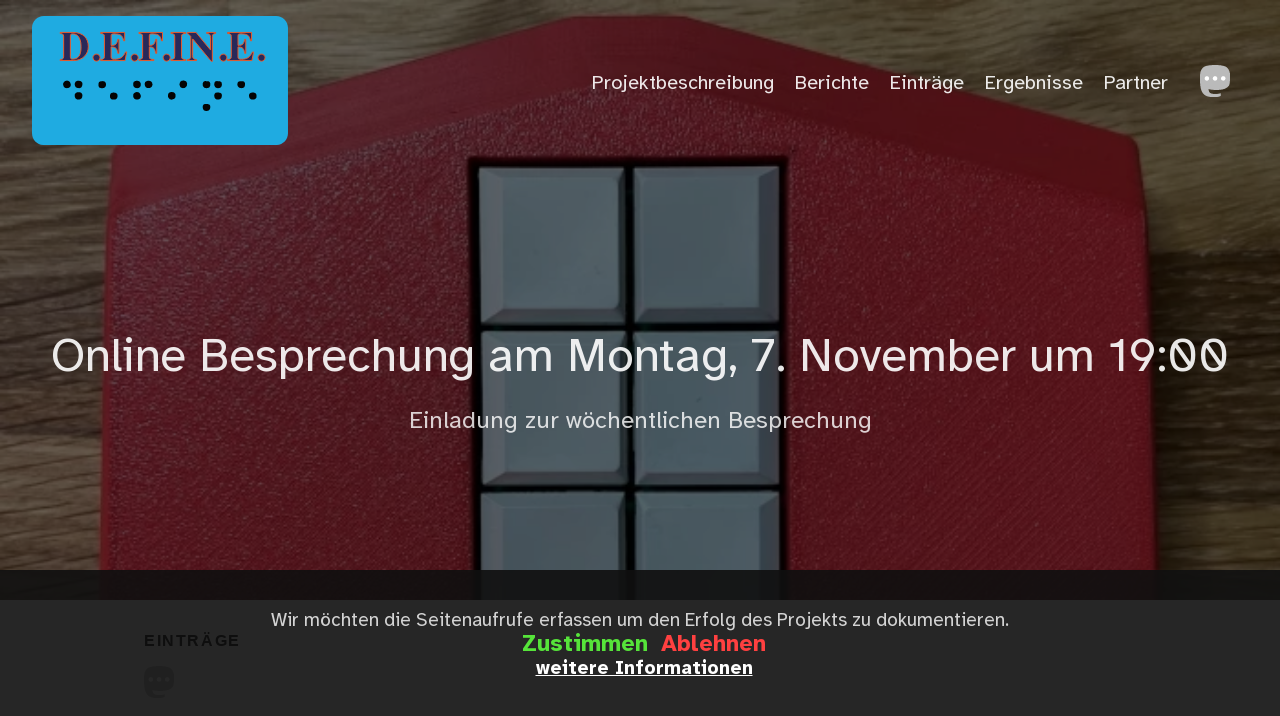

--- FILE ---
content_type: text/html
request_url: https://defineblind.at/post/ankuendigung-online-besprechung_2022-11-07/
body_size: 4127
content:
<!DOCTYPE html>
<html lang="de">
  <head>
    <meta charset="utf-8">
    <meta http-equiv="X-UA-Compatible" content="IE=edge,chrome=1">
    
    <title>Online Besprechung am Montag, 7. November um 19:00 | Define</title>
    <meta name="viewport" content="width=device-width,minimum-scale=1">
    <meta name="description" content="Einladung zur wöchentlichen Besprechung">
    <meta name="generator" content="Hugo 0.122.0">
    
    
    
    
      <meta name="robots" content="index, follow">
    

    
<link rel="stylesheet" href="/ananke/css/main.min.349e788425d97df7601456a846f79aeb8ecd4e71cb9fc2786c092d9797b0d3fd.css" >



  



    <link rel="stylesheet" href="/css/definetheme.css">

    
    
    
      

    

    
    
    <meta property="og:title" content="Online Besprechung am Montag, 7. November um 19:00" />
<meta property="og:description" content="Einladung zur wöchentlichen Besprechung" />
<meta property="og:type" content="article" />
<meta property="og:url" content="https://defineblind.at/post/ankuendigung-online-besprechung_2022-11-07/" /><meta property="article:section" content="post" />
<meta property="article:published_time" content="2022-11-06T14:40:00+02:00" />
<meta property="article:modified_time" content="2022-11-06T14:40:00+02:00" />

<meta itemprop="name" content="Online Besprechung am Montag, 7. November um 19:00">
<meta itemprop="description" content="Einladung zur wöchentlichen Besprechung"><meta itemprop="datePublished" content="2022-11-06T14:40:00+02:00" />
<meta itemprop="dateModified" content="2022-11-06T14:40:00+02:00" />
<meta itemprop="wordCount" content="28">
<meta itemprop="keywords" content="Ankündigung,Online," /><meta name="twitter:card" content="summary"/><meta name="twitter:title" content="Online Besprechung am Montag, 7. November um 19:00"/>
<meta name="twitter:description" content="Einladung zur wöchentlichen Besprechung"/>

      
    
	
<div id="cookie-notice">
    <span>Wir möchten die Seitenaufrufe erfassen um den Erfolg des Projekts zu dokumentieren.</span>
    
    <div>
      <a id="cookie-notice-accept" class="btn btn-primary btn-sm" tabindex=1>Zustimmen</a>
    <a id="cookie-notice-deny" class="btn btn-primary btn-sm" tabindex=2>Ablehnen</a>
    </div>
    <a href="/datenschutz/" class="btn btn-primary btn-sm" tabindex=3>weitere Informationen</a>
</div>
    <script>
        function createCookie(name,value,days) {
            var expires = "";
            if (days) {
                var date = new Date();
                date.setTime(date.getTime() + (days*24*60*60*1000));
                expires = "; expires=" + date.toUTCString();
            }
            document.cookie = name + "=" + value + expires + "; path=/";
        }
        function readCookie(name) {
            var nameEQ = name + "=";
            var ca = document.cookie.split(';');
            for(var i=0;i < ca.length;i++) {
                var c = ca[i];
                while (c.charAt(0)==' ') c = c.substring(1,c.length);
                if (c.indexOf(nameEQ) == 0) return c.substring(nameEQ.length,c.length);
            }
            return null;
        }
        function eraseCookie(name) {
            createCookie(name,"",-1);
        }
	function eraseNonEssentialCookies() {
	    let cookie = '';
	    document.cookie.split(';').forEach(function(el) {
		let [key,value] = el.split('=');
		if (key != "" && key != 'cookie-notice-option') {
		    eraseCookie2(key);
		    cookie += key + ';';
		}
	    })
	    return cookie;
	}
    
        if(readCookie('matomo-option')=='true') {
            
            
            function loadScriptAsync(scriptSrc, callback) {
                if (typeof callback !== 'function') {
                    throw new Error('Not a valid callback for async script load');
                }
                var script = document.createElement('script');
                script.onload = callback;
                script.src = scriptSrc;
                document.head.appendChild(script);
            }
    
            

	    
	    var _paq = window._paq = window._paq || [];
	     
	    _paq.push(['trackPageView']);
	    _paq.push(['enableLinkTracking']);
	    (function() {
	      var u="https://wir.oskars.org/analytics/matomo/";
	      _paq.push(['setTrackerUrl', u+'matomo.php']);
	      _paq.push(['setSiteId', '3']);
	      var d=document, g=d.createElement('script'), s=d.getElementsByTagName('script')[0];
	      g.async=true; g.src=u+'matomo.js'; s.parentNode.insertBefore(g,s);
	    })();
	    
    
            
        } if (readCookie('cookie-notice-option')=="false" || readCookie('cookie-notice-option')=="true"){
            document.getElementById('cookie-notice').style.display = 'none';
        } else {
	    document.getElementById('cookie-notice').style.display = 'block';
	}

        document.getElementById('cookie-notice-accept').addEventListener("click",function() {
            createCookie('cookie-notice-option','true',31);
	    createCookie('matomo-option','true',31);
            document.getElementById('cookie-notice').style.display = 'none';
            location.reload();
        });
    
        document.getElementById('cookie-notice-deny').addEventListener("click",function() {
	    eraseNonEssentialCookies();
            createCookie('cookie-notice-option','false',31);
            document.getElementById('cookie-notice').style.display = 'none';
            location.reload();
        });
    
    </script>




  </head>

  <body class="ma0 atkinson bg-near-white production">

    
   
  

  
  <header class="cover bg-top" style="background-image: url('https://defineblind.at/images/metabraillefront.webp');">
    <div class="bg-black-60">
      <nav class="pv3 ph3 ph4-ns" role="navigation">
  <div class="flex-l justify-between items-center center">
    <a href="/" class="f3 fw2 hover-white no-underline white-90 dib">
      
        <img src="/images/logo.svg" class="w100 mw5-ns" alt="Define" />
      
    </a>
    <div class="flex-l items-center">
      

      
        <ul class="pl0 mr3">
          
          <li class="list f5 f4-ns fw4 dib pr3">
            <a class="hover-white no-underline white-90" href="/about/" title="Projektbeschreibung Seite">
              Projektbeschreibung
            </a>
          </li>
          
          <li class="list f5 f4-ns fw4 dib pr3">
            <a class="hover-white no-underline white-90" href="/berichte/" title="Berichte Seite">
              Berichte
            </a>
          </li>
          
          <li class="list f5 f4-ns fw4 dib pr3">
            <a class="hover-white no-underline white-90" href="/post/" title="Einträge Seite">
              Einträge
            </a>
          </li>
          
          <li class="list f5 f4-ns fw4 dib pr3">
            <a class="hover-white no-underline white-90" href="/ergebnisse/" title="Ergebnisse Seite">
              Ergebnisse
            </a>
          </li>
          
          <li class="list f5 f4-ns fw4 dib pr3">
            <a class="hover-white no-underline white-90" href="/partner/" title="Partner Seite">
              Partner
            </a>
          </li>
          
        </ul>
      
      
<div class="ananke-socials">
  
    <a href="https://chaos.social/@define" target="_blank" class="mastodon ananke-social-link link-transition stackoverflow link dib z-999 pt3 pt0-l mr1" title="Mastodon link" rel="me" aria-label="follow on Mastodon——Opens in a new window">
      
        <span class="icon"><svg style="enable-background:new 0 0 230 230;" version="1.1" viewBox="0 0 230 230"  xml:space="preserve" xmlns="http://www.w3.org/2000/svg" xmlns:xlink="http://www.w3.org/1999/xlink">
<path d="M211.80683 139.0875c-3.1825 16.36625-28.4925 34.2775-57.5625 37.74875-15.16 1.80875-30.0825 3.47125-45.99875 2.74125-26.0275-1.1925-46.565-6.2125-46.565-6.2125 0 2.53375.15625 4.94625.46875 7.2025 3.38375 25.68625 25.47 27.225 46.3925 27.9425 21.115.7225 39.91625-5.20625 39.91625-5.20625l.86875 19.09s-14.77 7.93125-41.08125 9.39c-14.50875.7975-32.52375-.365-53.50625-5.91875C9.23183 213.82 1.40558 165.31125.20808 116.09125c-.36375-14.61375-.14-28.39375-.14-39.91875 0-50.33 32.97625-65.0825 32.97625-65.0825C49.67058 3.45375 78.20308.2425 107.86433 0h.72875c29.66125.2425 58.21125 3.45375 74.8375 11.09 0 0 32.97625 14.7525 32.97625 65.0825 0 0 .4125 37.13375-4.6 62.915" style="fill-rule:evenodd;clip-rule:evenodd;"/>
<path d="M65.68743 96.45938c0 9.01375-7.3075 16.32125-16.3225 16.32125-9.01375 0-16.32-7.3075-16.32-16.32125 0-9.01375 7.30625-16.3225 16.32-16.3225 9.015 0 16.3225 7.30875 16.3225 16.3225M124.52893 96.45938c0 9.01375-7.30875 16.32125-16.3225 16.32125-9.01375 0-16.32125-7.3075-16.32125-16.32125 0-9.01375 7.3075-16.3225 16.32125-16.3225 9.01375 0 16.3225 7.30875 16.3225 16.3225M183.36933 96.45938c0 9.01375-7.3075 16.32125-16.32125 16.32125-9.01375 0-16.32125-7.3075-16.32125-16.32125 0-9.01375 7.3075-16.3225 16.32125-16.3225 9.01375 0 16.32125 7.30875 16.32125 16.3225" fill="#fff"/>
</svg>
</span>
      
<span class="new-window"><svg  height="8px"  style="enable-background:new 0 0 1000 1000;" version="1.1" viewBox="0 0 1000 1000"  xml:space="preserve" xmlns="http://www.w3.org/2000/svg" xmlns:xlink="http://www.w3.org/1999/xlink" >
<path d="M598 128h298v298h-86v-152l-418 418-60-60 418-418h-152v-86zM810 810v-298h86v298c0 46-40 86-86 86h-596c-48 0-86-40-86-86v-596c0-46 38-86 86-86h298v86h-298v596h596z" style="fill-rule:evenodd;clip-rule:evenodd;"/>
</svg>
</span></a>
  
</div>

    </div>
  </div>
</nav>

      <div class="tc-l pv6 ph3 ph4-ns">
        
          <h1 class="f2 f1-l fw2 white-90 mb0 lh-title">Online Besprechung am Montag, 7. November um 19:00</h1>
          
            <h2 class="fw1 f5 f3-l white-80 measure-wide-l center lh-copy mt3 mb4">
              Einladung zur wöchentlichen Besprechung
            </h2>
          
        
      </div>
    </div>
  </header>



    <main class="pb7" role="main">
      
  
  <article class="flex-l flex-wrap justify-between mw8 center ph3">
    <header class="mt4 w-100">
      <aside class="instapaper_ignoref b helvetica tracked">
          
        EINTRÄGE
      </aside>
      











  <div id="sharing" class="mt3 ananke-socials">
    
      
      <a href="https://toot.karamoff.dev/share?text=Online%20Besprechung%20am%20Montag,%207.%20November%20um%2019:00%20https://defineblind.at/post/ankuendigung-online-besprechung_2022-11-07/%20#make%20#blind%20#inklusion" class="ananke-social-link mastodon no-underline" aria-label="share on Mastodon">
        
        <span class="icon"> <svg style="enable-background:new 0 0 230 230;" version="1.1" viewBox="0 0 230 230"  xml:space="preserve" xmlns="http://www.w3.org/2000/svg" xmlns:xlink="http://www.w3.org/1999/xlink">
<path d="M211.80683 139.0875c-3.1825 16.36625-28.4925 34.2775-57.5625 37.74875-15.16 1.80875-30.0825 3.47125-45.99875 2.74125-26.0275-1.1925-46.565-6.2125-46.565-6.2125 0 2.53375.15625 4.94625.46875 7.2025 3.38375 25.68625 25.47 27.225 46.3925 27.9425 21.115.7225 39.91625-5.20625 39.91625-5.20625l.86875 19.09s-14.77 7.93125-41.08125 9.39c-14.50875.7975-32.52375-.365-53.50625-5.91875C9.23183 213.82 1.40558 165.31125.20808 116.09125c-.36375-14.61375-.14-28.39375-.14-39.91875 0-50.33 32.97625-65.0825 32.97625-65.0825C49.67058 3.45375 78.20308.2425 107.86433 0h.72875c29.66125.2425 58.21125 3.45375 74.8375 11.09 0 0 32.97625 14.7525 32.97625 65.0825 0 0 .4125 37.13375-4.6 62.915" style="fill-rule:evenodd;clip-rule:evenodd;"/>
<path d="M65.68743 96.45938c0 9.01375-7.3075 16.32125-16.3225 16.32125-9.01375 0-16.32-7.3075-16.32-16.32125 0-9.01375 7.30625-16.3225 16.32-16.3225 9.015 0 16.3225 7.30875 16.3225 16.3225M124.52893 96.45938c0 9.01375-7.30875 16.32125-16.3225 16.32125-9.01375 0-16.32125-7.3075-16.32125-16.32125 0-9.01375 7.3075-16.3225 16.32125-16.3225 9.01375 0 16.3225 7.30875 16.3225 16.3225M183.36933 96.45938c0 9.01375-7.3075 16.32125-16.32125 16.32125-9.01375 0-16.32125-7.3075-16.32125-16.32125 0-9.01375 7.3075-16.3225 16.32125-16.3225 9.01375 0 16.32125 7.30875 16.32125 16.3225" fill="#fff"/>
</svg>
</span>
        
      </a>
    
  </div>


      <h1 class="f1 athelas mt3 mb1">Online Besprechung am Montag, 7. November um 19:00</h1>
      
      
      
      <time class="f6 mv4 dib tracked" datetime="2022-11-06T14:40:00+02:00">6. November 2022</time>
      

      
      
        <span class="f6 mv4 dib tracked"> - Eine Minute </span>
        <span class="f6 mv4 dib tracked"> - 28 Wörter </span>
      
    </header>
    <div class="nested-copy-line-height lh-copy serif f4 nested-links mid-gray pr4-l w-two-thirds-l"><p>Der MS-Teams Besprechung über Ihren Computer oder eine mobile App beitreten
<a href="https://shorturl.at/CIKQ8">https://shorturl.at/CIKQ8</a></p>
<p>Wöchentlich am Montag um 19:00 besprechen wir neue Formen der digitalen und inklusiven Zusammenarbeit.</p>
<p>Mach mit!</p>
<ul class="pa0">
  
   <li class="list di">
     <a href="/tags/ank%C3%BCndigung" class="link f5 grow no-underline br-pill ba ph3 pv2 mb2 dib black sans-serif">Ankündigung</a>
   </li>
  
   <li class="list di">
     <a href="/tags/online" class="link f5 grow no-underline br-pill ba ph3 pv2 mb2 dib black sans-serif">Online</a>
   </li>
  
</ul>
<div class="mt6 instapaper_ignoref">
      
      
      </div>
    </div>

    <aside class="w-30-l mt6-l">




  <div class="bg-light-gray pa3 nested-list-reset nested-copy-line-height nested-links">
    <p class="f5 b mb3">Ähnliches</p>
    <ul class="pa0 list">
	   
	     <li  class="mb2">
          <a href="/post/ankuendigung-online-besprechung_2022-10-31/">Einladung zur wöchentlichen online Besprechung am Montag, 31. Oktober um 19:00</a>
        </li>
	    
	     <li  class="mb2">
          <a href="/post/ankuendigung-online-besprechung_2022-10-24/">Einladung zur wöchentlichen online Besprechung am Montag, 24. Oktober, um 19:00</a>
        </li>
	    
	     <li  class="mb2">
          <a href="/post/ankuendigung-online-treffen_2022-10-17/">Wöchentliches online Treffen</a>
        </li>
	    
	     <li  class="mb2">
          <a href="/post/ankuendigung_barrierefreier_3-d-druck_workshop_metalab_2022-11-03/">Einladung zum barrierefreier 3-D-Druck Workshop</a>
        </li>
	    
	     <li  class="mb2">
          <a href="/post/ankuendigung-jugend_workshop_2_2022-10-28/">Zweiter Jugend Workshop im metalab am 28. Oktober</a>
        </li>
	    
	     <li  class="mb2">
          <a href="/post/ankuendigung-jugend_workshop_1_2022-10-14/">Erster Jugend Workshop im Louis Braille Haus</a>
        </li>
	    
	     <li  class="mb2">
          <a href="/post/online-pressekonferenz-braille_tastatur_fuer_blinde_menschen/">Online-Pressekonferenz Braille Tastatur für blinde Menschen</a>
        </li>
	    
	     <li  class="mb2">
          <a href="/post/ankuendigung-infoveranstaltung-2022-09-07/">digital werken</a>
        </li>
	    
    </ul>
</div>

</aside>

  </article>

    </main>
    <footer class="bg-black bottom-0 w-100 pa3" role="contentinfo">

  <div class="flex-l justify-between items-center center">

    <div>
        <a rel="license" href="http://creativecommons.org/licenses/by-sa/4.0/deed.de" target="_blank" title="Creative Commons „Namensnennung – Weitergabe unter gleichen Bedingungen"><img alt="Creative Commons „Namensnennung – Weitergabe unter gleichen Bedingungen" style="border-width:0" src="https://i.creativecommons.org/l/by-sa/4.0/88x31.png" /></a> 
       <a class="f4 fw4 hover-white no-underline white-70 dib-ns pv2 ph3" href="/impressum/" >
	  Impressum Define 2024 
       </a>
    </div>

    <div>
       <a class="f4 fw4 hover-white no-underline white-70 dib-ns pv2 ph3" href="/barrierefreiheit/" >
	 Barrierefreiheit
       </a>
    </div>

    <div>
       <a class="f4 fw4 hover-white no-underline white-70 dib-ns pv2 ph3" href="/datenschutz/" >
	 Datenschutz
       </a>
    </div>

    <div>
<div class="ananke-socials">
  
    <a href="https://chaos.social/@define" target="_blank" class="mastodon ananke-social-link link-transition stackoverflow link dib z-999 pt3 pt0-l mr1" title="Mastodon link" rel="me" aria-label="follow on Mastodon——Opens in a new window">
      
        <span class="icon"><svg style="enable-background:new 0 0 230 230;" version="1.1" viewBox="0 0 230 230"  xml:space="preserve" xmlns="http://www.w3.org/2000/svg" xmlns:xlink="http://www.w3.org/1999/xlink">
<path d="M211.80683 139.0875c-3.1825 16.36625-28.4925 34.2775-57.5625 37.74875-15.16 1.80875-30.0825 3.47125-45.99875 2.74125-26.0275-1.1925-46.565-6.2125-46.565-6.2125 0 2.53375.15625 4.94625.46875 7.2025 3.38375 25.68625 25.47 27.225 46.3925 27.9425 21.115.7225 39.91625-5.20625 39.91625-5.20625l.86875 19.09s-14.77 7.93125-41.08125 9.39c-14.50875.7975-32.52375-.365-53.50625-5.91875C9.23183 213.82 1.40558 165.31125.20808 116.09125c-.36375-14.61375-.14-28.39375-.14-39.91875 0-50.33 32.97625-65.0825 32.97625-65.0825C49.67058 3.45375 78.20308.2425 107.86433 0h.72875c29.66125.2425 58.21125 3.45375 74.8375 11.09 0 0 32.97625 14.7525 32.97625 65.0825 0 0 .4125 37.13375-4.6 62.915" style="fill-rule:evenodd;clip-rule:evenodd;"/>
<path d="M65.68743 96.45938c0 9.01375-7.3075 16.32125-16.3225 16.32125-9.01375 0-16.32-7.3075-16.32-16.32125 0-9.01375 7.30625-16.3225 16.32-16.3225 9.015 0 16.3225 7.30875 16.3225 16.3225M124.52893 96.45938c0 9.01375-7.30875 16.32125-16.3225 16.32125-9.01375 0-16.32125-7.3075-16.32125-16.32125 0-9.01375 7.3075-16.3225 16.32125-16.3225 9.01375 0 16.3225 7.30875 16.3225 16.3225M183.36933 96.45938c0 9.01375-7.3075 16.32125-16.32125 16.32125-9.01375 0-16.32125-7.3075-16.32125-16.32125 0-9.01375 7.3075-16.3225 16.32125-16.3225 9.01375 0 16.32125 7.30875 16.32125 16.3225" fill="#fff"/>
</svg>
</span>
      
<span class="new-window"><svg  height="8px"  style="enable-background:new 0 0 1000 1000;" version="1.1" viewBox="0 0 1000 1000"  xml:space="preserve" xmlns="http://www.w3.org/2000/svg" xmlns:xlink="http://www.w3.org/1999/xlink" >
<path d="M598 128h298v298h-86v-152l-418 418-60-60 418-418h-152v-86zM810 810v-298h86v298c0 46-40 86-86 86h-596c-48 0-86-40-86-86v-596c0-46 38-86 86-86h298v86h-298v596h596z" style="fill-rule:evenodd;clip-rule:evenodd;"/>
</svg>
</span></a>
  
</div>
</div>
    
  </div>
</footer>

  </body>
</html>


--- FILE ---
content_type: text/css
request_url: https://defineblind.at/css/definetheme.css
body_size: 151
content:
#cookie-notice {font-size: larger; padding: 0.5rem 1rem; display: none;
text-align: center; position: fixed; bottom: 0; left: 0; padding-top: 40px;
padding-bottom: 40px; width: 100%; background: rgb(16, 16, 16,0.9);
color: rgba(255,255,255,0.8);z-index:10;}

#cookie-notice-intext {}

#cookie-notice a {font-weight: 600; display: inline-flex; cursor: pointer; margin-left: 0.5rem;}
#cookie-notice a:link, #cookie-notice a:visited {color:white}
#cookie-notice-accept {font-size: larger; color:rgb(86, 228, 58)}
#cookie-notice-accept2 {font-size: larger;color:rgb(43, 114, 29)}
#cookie-notice-deny {font-size: larger; color:rgb(255, 64, 64)}
#cookie-notice-deny2 {font-size: larger;color:rgb(133, 20, 20)}
@media (max-width: 767px) {
    #cookie-notice span {display: block; padding-top: 3px; margin-bottom: 1rem;}
    #cookie-notice a {position: relative; bottom: 4px;}
    #cookie-notice {left: 0px;}
} 


--- FILE ---
content_type: image/svg+xml
request_url: https://defineblind.at/images/logo.svg
body_size: 3248
content:
<?xml version="1.0" encoding="UTF-8" standalone="no"?>
<svg
   xmlns:dc="http://purl.org/dc/elements/1.1/"
   xmlns:cc="http://creativecommons.org/ns#"
   xmlns:rdf="http://www.w3.org/1999/02/22-rdf-syntax-ns#"
   xmlns:svg="http://www.w3.org/2000/svg"
   xmlns="http://www.w3.org/2000/svg"
   version="1.1"
   id="Layer_1"
   x="0px"
   y="0px"
   viewBox="0 0 259.97 130.99999"
   xml:space="preserve"
   width="259.97"
   height="131"><metadata
   id="metadata22013"><rdf:RDF><cc:Work
       rdf:about=""><dc:format>image/svg+xml</dc:format><dc:type
         rdf:resource="http://purl.org/dc/dcmitype/StillImage" /><dc:title></dc:title></cc:Work></rdf:RDF></metadata><defs
   id="defs22011" />
<style
   type="text/css"
   id="style2">
	.st0{fill:#2F3589;}
	.st1{fill:#1FABE1;}
	.st2{fill:#282859;stroke:#EB5B2A;stroke-miterlimit:10;}
	.st3{fill:#040403;}
	.st4{fill:#010202;}
	.st5{fill:#FFFFFF;}
	.st6{fill:#272425;}
</style>


























<g
   id="layer1"
   style="display:inline"
   transform="translate(-11.31,-15.46)"><g
     id="g22006">
	<path
   class="st1"
   d="M 259.29,146.46 H 23.31 c -6.6,0 -12,-5.4 -12,-12 v -107 c 0,-6.6 5.4,-12 12,-12 h 235.97 c 6.6,0 12,5.4 12,12 v 106.99 c 0.01,6.61 -5.39,12.01 -11.99,12.01 z"
   id="path21948" />
	<g
   id="g21972">
		<path
   class="st2"
   d="m 39.9,59.63 c 1.06,-0.07 1.82,-0.22 2.29,-0.45 0.83,-0.43 1.24,-1.2 1.24,-2.33 V 35.99 c 0,-1.09 -0.39,-1.84 -1.18,-2.27 C 41.8,33.47 41.01,33.3 39.9,33.2 v -1.07 h 12.92 c 5.22,0 9.19,1.39 11.93,4.17 2.49,2.53 3.74,5.93 3.74,10.2 0,3.83 -1.25,7.07 -3.76,9.72 -2.82,2.99 -6.65,4.48 -11.48,4.48 H 39.9 Z M 50.74,58.7 c 0.28,0.38 0.88,0.58 1.81,0.58 2.5,0 4.56,-0.88 6.17,-2.65 1.61,-1.77 2.42,-5.16 2.42,-10.19 0,-2.99 -0.43,-5.55 -1.3,-7.7 -1.4,-3.46 -3.77,-5.18 -7.1,-5.18 -1.1,0 -1.82,0.23 -2.15,0.7 -0.22,0.3 -0.33,0.89 -0.33,1.75 v 20.81 c 0.04,0.87 0.2,1.49 0.48,1.88 z"
   id="path21950" />
		<path
   class="st2"
   d="m 74.26,55.2 c 0.69,-0.7 1.54,-1.04 2.53,-1.04 0.99,0 1.83,0.35 2.53,1.04 0.7,0.69 1.04,1.54 1.04,2.53 0,0.99 -0.35,1.83 -1.04,2.53 -0.69,0.69 -1.54,1.04 -2.53,1.04 -0.99,0 -1.83,-0.35 -2.53,-1.04 -0.69,-0.7 -1.04,-1.54 -1.04,-2.53 -0.01,-0.99 0.34,-1.84 1.04,-2.53 z"
   id="path21952" />
		<path
   class="st2"
   d="m 81.1,60.7 v -1.07 c 1.21,-0.04 2.07,-0.21 2.58,-0.5 0.78,-0.44 1.18,-1.27 1.18,-2.48 V 36.18 c 0,-1.23 -0.41,-2.06 -1.22,-2.48 -0.47,-0.26 -1.31,-0.42 -2.54,-0.49 v -1.07 h 24.36 v 8.53 h -1.03 c -0.54,-2.72 -1.45,-4.59 -2.74,-5.59 -1.29,-1 -3.63,-1.51 -7.03,-1.51 -1.29,0 -2.12,0.13 -2.47,0.4 -0.35,0.27 -0.53,0.8 -0.53,1.6 v 9.79 c 2.41,0.03 4.04,-0.41 4.89,-1.31 0.85,-0.9 1.51,-2.55 1.96,-4.94 h 1.07 V 53.4 h -1.07 c -0.3,-2.41 -0.92,-4.1 -1.85,-5.09 -0.93,-0.98 -2.6,-1.48 -5.01,-1.48 v 10.24 c 0,0.89 0.23,1.5 0.69,1.83 0.46,0.32 1.41,0.49 2.84,0.49 2.7,0 4.9,-0.52 6.61,-1.57 1.71,-1.05 3.22,-3.01 4.54,-5.88 h 1.18 l -1.71,8.79 H 81.1 Z"
   id="path21954" />
		<path
   class="st2"
   d="m 113.03,55.2 c 0.69,-0.7 1.54,-1.04 2.53,-1.04 0.99,0 1.83,0.35 2.53,1.04 0.7,0.69 1.04,1.54 1.04,2.53 0,0.99 -0.35,1.83 -1.04,2.53 -0.69,0.69 -1.54,1.04 -2.53,1.04 -0.99,0 -1.83,-0.35 -2.53,-1.04 -0.69,-0.7 -1.04,-1.54 -1.04,-2.53 -0.01,-0.99 0.34,-1.84 1.04,-2.53 z"
   id="path21956" />
		<path
   class="st2"
   d="m 119.87,59.63 c 1.21,-0.04 2.07,-0.21 2.58,-0.5 0.78,-0.44 1.18,-1.27 1.18,-2.48 V 36.2 c 0,-1.22 -0.39,-2.05 -1.16,-2.48 -0.47,-0.26 -1.33,-0.43 -2.6,-0.52 v -1.07 h 23.97 v 8.53 h -1.03 c -0.52,-2.63 -1.4,-4.47 -2.64,-5.52 -1.24,-1.05 -3.52,-1.58 -6.85,-1.58 -1.24,0 -2.03,0.14 -2.36,0.42 -0.34,0.28 -0.51,0.81 -0.51,1.58 v 9.79 c 2.28,0.04 3.83,-0.44 4.63,-1.45 0.8,-1 1.41,-2.61 1.83,-4.81 h 1.07 v 14.29 h -1.07 c -0.29,-2.28 -0.87,-3.95 -1.74,-5 -0.87,-1.04 -2.45,-1.57 -4.72,-1.57 v 9.85 c 0,1.31 0.38,2.14 1.15,2.49 0.76,0.35 1.93,0.51 3.5,0.49 v 1.07 h -15.21 v -1.08 z"
   id="path21958" />
		<path
   class="st2"
   d="m 145.54,55.2 c 0.69,-0.7 1.54,-1.04 2.53,-1.04 0.99,0 1.83,0.35 2.53,1.04 0.7,0.69 1.04,1.54 1.04,2.53 0,0.99 -0.35,1.83 -1.04,2.53 -0.69,0.69 -1.54,1.04 -2.53,1.04 -0.99,0 -1.83,-0.35 -2.53,-1.04 -0.69,-0.7 -1.04,-1.54 -1.04,-2.53 0,-0.99 0.34,-1.84 1.04,-2.53 z"
   id="path21960" />
		<path
   class="st2"
   d="m 152.38,59.63 c 1.2,-0.03 2.06,-0.17 2.58,-0.43 0.85,-0.44 1.28,-1.29 1.28,-2.54 V 36.18 c 0,-1.24 -0.41,-2.08 -1.22,-2.5 -0.5,-0.26 -1.38,-0.42 -2.64,-0.47 v -1.07 h 14.78 v 1.07 c -1.32,0.05 -2.23,0.21 -2.73,0.45 -0.83,0.42 -1.24,1.26 -1.24,2.52 v 20.48 c 0,1.18 0.33,1.97 0.99,2.37 0.66,0.4 1.65,0.6 2.97,0.6 v 1.07 h -14.78 v -1.07 z"
   id="path21962" />
		<path
   class="st2"
   d="m 168.83,59.63 c 1.57,-0.04 2.58,-0.34 3.03,-0.9 0.45,-0.56 0.68,-1.38 0.68,-2.47 V 36.24 c -1.29,-1.45 -2.09,-2.29 -2.39,-2.55 -0.3,-0.25 -0.72,-0.42 -1.24,-0.49 v -1.07 h 8.96 l 14.53,17.66 h 0.21 V 37.37 c 0,-1.43 -0.26,-2.45 -0.78,-3.07 -0.52,-0.62 -1.56,-0.98 -3.12,-1.1 v -1.07 h 9.08 v 1.07 c -1.32,0.22 -2.21,0.51 -2.65,0.88 -0.44,0.37 -0.67,1.2 -0.67,2.48 v 24.92 h -1.18 l -18.6,-22.6 h -0.29 v 16.58 c 0,1.3 0.18,2.22 0.54,2.76 0.56,0.87 1.72,1.34 3.47,1.41 v 1.07 h -9.58 z"
   id="path21964" />
		<path
   class="st2"
   d="m 203.09,55.2 c 0.69,-0.7 1.54,-1.04 2.53,-1.04 0.99,0 1.83,0.35 2.53,1.04 0.7,0.69 1.04,1.54 1.04,2.53 0,0.99 -0.35,1.83 -1.04,2.53 -0.69,0.69 -1.54,1.04 -2.53,1.04 -0.99,0 -1.83,-0.35 -2.53,-1.04 -0.69,-0.7 -1.04,-1.54 -1.04,-2.53 0,-0.99 0.35,-1.84 1.04,-2.53 z"
   id="path21966" />
		<path
   class="st2"
   d="m 209.94,60.7 v -1.07 c 1.21,-0.04 2.07,-0.21 2.58,-0.5 0.78,-0.44 1.18,-1.27 1.18,-2.48 V 36.18 c 0,-1.23 -0.41,-2.06 -1.22,-2.48 -0.47,-0.26 -1.31,-0.42 -2.54,-0.49 v -1.07 h 24.36 v 8.53 h -1.03 c -0.54,-2.72 -1.45,-4.59 -2.74,-5.59 -1.29,-1 -3.63,-1.51 -7.03,-1.51 -1.29,0 -2.12,0.13 -2.47,0.4 -0.35,0.27 -0.53,0.8 -0.53,1.6 v 9.79 c 2.41,0.03 4.04,-0.41 4.89,-1.31 0.85,-0.9 1.51,-2.55 1.96,-4.94 h 1.07 V 53.4 h -1.07 c -0.3,-2.41 -0.92,-4.1 -1.85,-5.09 -0.93,-0.98 -2.6,-1.48 -5.01,-1.48 v 10.24 c 0,0.89 0.23,1.5 0.69,1.83 0.46,0.32 1.41,0.49 2.84,0.49 2.7,0 4.9,-0.52 6.61,-1.57 1.71,-1.05 3.22,-3.01 4.54,-5.88 h 1.18 l -1.71,8.79 h -24.7 z"
   id="path21968" />
		<path
   class="st2"
   d="m 241.86,55.2 c 0.69,-0.7 1.54,-1.04 2.53,-1.04 0.99,0 1.83,0.35 2.53,1.04 0.7,0.69 1.04,1.54 1.04,2.53 0,0.99 -0.35,1.83 -1.04,2.53 -0.69,0.69 -1.54,1.04 -2.53,1.04 -0.99,0 -1.83,-0.35 -2.53,-1.04 -0.69,-0.7 -1.04,-1.54 -1.04,-2.53 0,-0.99 0.35,-1.84 1.04,-2.53 z"
   id="path21970" />
	</g>
	<path
   class="st3"
   d="m 152.74,100.44 c -2.37,-0.46 -3.39,-2.11 -3.38,-4.26 0.01,-2.41 1.58,-3.63 3.96,-3.56 2.59,0.07 3.89,1.49 3.83,4.08 -0.06,2.84 -2.21,3.23 -4.41,3.74 z"
   id="path21974" />
	<path
   class="st3"
   d="m 168.89,84.02 c 0.04,3.13 -1.73,4.78 -4.32,4.71 -2.47,-0.07 -3.4,-1.88 -3.41,-3.79 0,-2.06 0.95,-3.88 3.61,-3.95 2.67,-0.07 3.8,1.41 4.12,3.03 z"
   id="path21976" />
	<path
   class="st3"
   d="m 121.9,97.1 c -0.32,1.69 -1.3,3.23 -3.84,3.23 -2.4,0 -3.72,-1.18 -4.02,-3.53 -0.34,-2.6 1.38,-3.7 3.44,-4.1 2.2,-0.43 4.31,1.62 4.42,4.4 z"
   id="path21978" />
	<path
   class="st3"
   d="m 121.82,85.89 c -0.39,1.59 -1.58,2.98 -4.06,2.84 -2.61,-0.15 -3.7,-1.59 -3.75,-4.12 -0.06,-2.88 2.33,-3.38 4.07,-3.38 2.14,-0.01 3.98,1.36 3.74,4.66 z"
   id="path21980" />
	<path
   class="st3"
   d="m 62.51,96.41 c -0.09,2.53 -1.42,3.79 -3.98,3.93 -2.68,0.15 -3.6,-1.69 -3.85,-3.71 -0.32,-2.65 1.85,-3.81 3.94,-3.87 2.02,-0.07 3.95,1 3.89,3.65 z"
   id="path21982" />
	<path
   class="st3"
   d="m 50.71,85.78 c -0.14,1.52 -1.36,2.86 -3.96,2.96 -2.69,0.1 -3.51,-1.72 -3.84,-3.74 -0.32,-1.98 1.93,-4.03 3.98,-3.94 2.21,0.1 3.79,1.67 3.82,4.72 z"
   id="path21984" />
	<path
   class="st3"
   d="m 59.5,88.71 c -3.7,0.12 -4.63,-1.73 -4.81,-3.76 -0.22,-2.39 1.64,-3.86 3.7,-3.76 1.9,0.09 4.3,0.64 4.11,3.7 -0.17,2.66 -1.6,3.69 -3,3.82 z"
   id="path21986" />
	<path
   class="st3"
   d="m 133.67,85.09 c -0.19,2.62 -2.03,3.62 -4.3,3.58 -2.32,-0.04 -3.48,-1.48 -3.6,-3.89 -0.14,-2.85 2.14,-3.5 3.9,-3.56 2.08,-0.07 4.06,1.12 4,3.87 z"
   id="path21988" />
	<path
   class="st3"
   d="m 82.53,81.64 c 2.41,-0.47 3.93,1.08 3.94,3.38 0.02,2 -1.08,3.77 -3.8,3.77 -2.45,-0.01 -3.88,-0.63 -3.92,-3.37 -0.03,-2.48 0.74,-3.92 3.78,-3.78 z"
   id="path21990" />
	<path
   class="st3"
   d="m 188.49,81.66 c 2.75,-0.24 4.04,0.8 3.94,3.45 -0.1,2.69 -1.62,3.66 -4.14,3.63 -2.66,-0.03 -3.61,-1.88 -3.63,-3.94 -0.01,-2.32 1.35,-3.75 3.83,-3.14 z"
   id="path21992" />
	<path
   class="st3"
   d="m 200.15,81.68 c 2.95,-0.27 4.16,0.89 4.03,3.49 -0.13,2.67 -1.67,3.65 -4.19,3.57 -2.64,-0.08 -3.61,-1.9 -3.57,-3.99 0.03,-2.32 1.36,-3.79 3.73,-3.07 z"
   id="path21994" />
	<path
   class="st3"
   d="m 224.03,81.65 c 2.64,-0.24 3.78,0.98 3.66,3.55 -0.11,2.51 -1.52,3.52 -3.9,3.53 -2.26,0.01 -4.06,-1.82 -3.95,-4.02 0.11,-2.25 1.31,-3.13 4.19,-3.06 z"
   id="path21996" />
	<path
   class="st3"
   d="m 94.31,100.31 c -2.76,0.27 -3.8,-0.96 -3.82,-3.52 -0.02,-2.6 1.08,-3.54 3.68,-3.61 2.76,-0.07 4.16,1.39 4.04,3.64 -0.1,1.97 -1.24,3.95 -3.9,3.49 z"
   id="path21998" />
	<path
   class="st3"
   d="m 200.13,93.27 c 2.47,-0.23 4.12,0.42 4.04,3.2 -0.07,2.59 -1.48,3.8 -3.99,3.88 -2.6,0.08 -3.7,-1.69 -3.77,-3.77 -0.08,-2.24 1.06,-3.87 3.72,-3.31 z"
   id="path22000" />
	<path
   class="st3"
   d="m 239.37,97.74 c -0.21,1.13 -1.3,2.55 -3.75,2.63 -2.77,0.09 -3.88,-1.72 -3.94,-3.95 -0.06,-2.35 1.38,-3.39 3.97,-3.25 2.48,0.13 3.94,0.78 3.72,4.57 z"
   id="path22002" />
	<path
   class="st3"
   d="m 188.34,104.87 c 2.52,-0.19 4.2,0.42 4.08,3.22 -0.11,2.56 -1.45,3.76 -4.01,3.85 -2.69,0.09 -3.64,-1.76 -3.74,-3.78 -0.12,-2.29 1.12,-3.82 3.67,-3.29 z"
   id="path22004" />
</g></g><g
   id="layer2"
   style="display:none"
   transform="translate(-11.31,-15.46)"><path
     class="st1"
     d="M 259.29,146.46 H 23.31 c -6.6,0 -12,-5.4 -12,-12 v -107 c 0,-6.6 5.4,-12 12,-12 h 235.97 c 6.6,0 12,5.4 12,12 v 106.99 c 0.01,6.61 -5.39,12.01 -11.99,12.01 z"
     id="path21948-6" /></g><g
   id="layer3"
   style="display:none"
   transform="translate(-11.31,-15.46)"><path
     class="st3"
     d="m 152.74,100.44 c -2.37,-0.46 -3.39,-2.11 -3.38,-4.26 0.01,-2.41 1.58,-3.63 3.96,-3.56 2.59,0.07 3.89,1.49 3.83,4.08 -0.06,2.84 -2.21,3.23 -4.41,3.74 z"
     id="path21974-3"
     style="display:inline" /><path
     class="st3"
     d="m 168.89,84.02 c 0.04,3.13 -1.73,4.78 -4.32,4.71 -2.47,-0.07 -3.4,-1.88 -3.41,-3.79 0,-2.06 0.95,-3.88 3.61,-3.95 2.67,-0.07 3.8,1.41 4.12,3.03 z"
     id="path21976-6"
     style="display:inline" /><path
     class="st3"
     d="m 121.9,97.1 c -0.32,1.69 -1.3,3.23 -3.84,3.23 -2.4,0 -3.72,-1.18 -4.02,-3.53 -0.34,-2.6 1.38,-3.7 3.44,-4.1 2.2,-0.43 4.31,1.62 4.42,4.4 z"
     id="path21978-0"
     style="display:inline" /><path
     class="st3"
     d="m 121.82,85.89 c -0.39,1.59 -1.58,2.98 -4.06,2.84 -2.61,-0.15 -3.7,-1.59 -3.75,-4.12 -0.06,-2.88 2.33,-3.38 4.07,-3.38 2.14,-0.01 3.98,1.36 3.74,4.66 z"
     id="path21980-6"
     style="display:inline" /><path
     class="st3"
     d="m 62.51,96.41 c -0.09,2.53 -1.42,3.79 -3.98,3.93 -2.68,0.15 -3.6,-1.69 -3.85,-3.71 -0.32,-2.65 1.85,-3.81 3.94,-3.87 2.02,-0.07 3.95,1 3.89,3.65 z"
     id="path21982-2"
     style="display:inline" /><path
     class="st3"
     d="m 50.71,85.78 c -0.14,1.52 -1.36,2.86 -3.96,2.96 -2.69,0.1 -3.51,-1.72 -3.84,-3.74 -0.32,-1.98 1.93,-4.03 3.98,-3.94 2.21,0.1 3.79,1.67 3.82,4.72 z"
     id="path21984-6"
     style="display:inline" /><path
     class="st3"
     d="m 59.5,88.71 c -3.7,0.12 -4.63,-1.73 -4.81,-3.76 -0.22,-2.39 1.64,-3.86 3.7,-3.76 1.9,0.09 4.3,0.64 4.11,3.7 -0.17,2.66 -1.6,3.69 -3,3.82 z"
     id="path21986-1"
     style="display:inline" /><path
     class="st3"
     d="m 133.67,85.09 c -0.19,2.62 -2.03,3.62 -4.3,3.58 -2.32,-0.04 -3.48,-1.48 -3.6,-3.89 -0.14,-2.85 2.14,-3.5 3.9,-3.56 2.08,-0.07 4.06,1.12 4,3.87 z"
     id="path21988-8"
     style="display:inline" /><path
     class="st3"
     d="m 82.53,81.64 c 2.41,-0.47 3.93,1.08 3.94,3.38 0.02,2 -1.08,3.77 -3.8,3.77 -2.45,-0.01 -3.88,-0.63 -3.92,-3.37 -0.03,-2.48 0.74,-3.92 3.78,-3.78 z"
     id="path21990-7"
     style="display:inline" /><path
     class="st3"
     d="m 188.49,81.66 c 2.75,-0.24 4.04,0.8 3.94,3.45 -0.1,2.69 -1.62,3.66 -4.14,3.63 -2.66,-0.03 -3.61,-1.88 -3.63,-3.94 -0.01,-2.32 1.35,-3.75 3.83,-3.14 z"
     id="path21992-9"
     style="display:inline" /><path
     class="st3"
     d="m 200.15,81.68 c 2.95,-0.27 4.16,0.89 4.03,3.49 -0.13,2.67 -1.67,3.65 -4.19,3.57 -2.64,-0.08 -3.61,-1.9 -3.57,-3.99 0.03,-2.32 1.36,-3.79 3.73,-3.07 z"
     id="path21994-2"
     style="display:inline" /><path
     class="st3"
     d="m 224.03,81.65 c 2.64,-0.24 3.78,0.98 3.66,3.55 -0.11,2.51 -1.52,3.52 -3.9,3.53 -2.26,0.01 -4.06,-1.82 -3.95,-4.02 0.11,-2.25 1.31,-3.13 4.19,-3.06 z"
     id="path21996-0"
     style="display:inline" /><path
     class="st3"
     d="m 94.31,100.31 c -2.76,0.27 -3.8,-0.96 -3.82,-3.52 -0.02,-2.6 1.08,-3.54 3.68,-3.61 2.76,-0.07 4.16,1.39 4.04,3.64 -0.1,1.97 -1.24,3.95 -3.9,3.49 z"
     id="path21998-2"
     style="display:inline" /><path
     class="st3"
     d="m 200.13,93.27 c 2.47,-0.23 4.12,0.42 4.04,3.2 -0.07,2.59 -1.48,3.8 -3.99,3.88 -2.6,0.08 -3.7,-1.69 -3.77,-3.77 -0.08,-2.24 1.06,-3.87 3.72,-3.31 z"
     id="path22000-3"
     style="display:inline" /><path
     class="st3"
     d="m 239.37,97.74 c -0.21,1.13 -1.3,2.55 -3.75,2.63 -2.77,0.09 -3.88,-1.72 -3.94,-3.95 -0.06,-2.35 1.38,-3.39 3.97,-3.25 2.48,0.13 3.94,0.78 3.72,4.57 z"
     id="path22002-7"
     style="display:inline" /><path
     class="st3"
     d="m 188.34,104.87 c 2.52,-0.19 4.2,0.42 4.08,3.22 -0.11,2.56 -1.45,3.76 -4.01,3.85 -2.69,0.09 -3.64,-1.76 -3.74,-3.78 -0.12,-2.29 1.12,-3.82 3.67,-3.29 z"
     id="path22004-5"
     style="display:inline" /></g><g
   id="layer4"
   style="display:none"
   transform="translate(-11.31,-15.46)"><path
     class="st2"
     d="m 39.9,59.63 c 1.06,-0.07 1.82,-0.22 2.29,-0.45 0.83,-0.43 1.24,-1.2 1.24,-2.33 V 35.99 c 0,-1.09 -0.39,-1.84 -1.18,-2.27 C 41.8,33.47 41.01,33.3 39.9,33.2 v -1.07 h 12.92 c 5.22,0 9.19,1.39 11.93,4.17 2.49,2.53 3.74,5.93 3.74,10.2 0,3.83 -1.25,7.07 -3.76,9.72 -2.82,2.99 -6.65,4.48 -11.48,4.48 H 39.9 Z M 50.74,58.7 c 0.28,0.38 0.88,0.58 1.81,0.58 2.5,0 4.56,-0.88 6.17,-2.65 1.61,-1.77 2.42,-5.16 2.42,-10.19 0,-2.99 -0.43,-5.55 -1.3,-7.7 -1.4,-3.46 -3.77,-5.18 -7.1,-5.18 -1.1,0 -1.82,0.23 -2.15,0.7 -0.22,0.3 -0.33,0.89 -0.33,1.75 v 20.81 c 0.04,0.87 0.2,1.49 0.48,1.88 z"
     id="path21950-5" /><path
     class="st2"
     d="m 74.26,55.2 c 0.69,-0.7 1.54,-1.04 2.53,-1.04 0.99,0 1.83,0.35 2.53,1.04 0.7,0.69 1.04,1.54 1.04,2.53 0,0.99 -0.35,1.83 -1.04,2.53 -0.69,0.69 -1.54,1.04 -2.53,1.04 -0.99,0 -1.83,-0.35 -2.53,-1.04 -0.69,-0.7 -1.04,-1.54 -1.04,-2.53 -0.01,-0.99 0.34,-1.84 1.04,-2.53 z"
     id="path21952-3" /><path
     class="st2"
     d="m 81.1,60.7 v -1.07 c 1.21,-0.04 2.07,-0.21 2.58,-0.5 0.78,-0.44 1.18,-1.27 1.18,-2.48 V 36.18 c 0,-1.23 -0.41,-2.06 -1.22,-2.48 -0.47,-0.26 -1.31,-0.42 -2.54,-0.49 v -1.07 h 24.36 v 8.53 h -1.03 c -0.54,-2.72 -1.45,-4.59 -2.74,-5.59 -1.29,-1 -3.63,-1.51 -7.03,-1.51 -1.29,0 -2.12,0.13 -2.47,0.4 -0.35,0.27 -0.53,0.8 -0.53,1.6 v 9.79 c 2.41,0.03 4.04,-0.41 4.89,-1.31 0.85,-0.9 1.51,-2.55 1.96,-4.94 h 1.07 V 53.4 h -1.07 c -0.3,-2.41 -0.92,-4.1 -1.85,-5.09 -0.93,-0.98 -2.6,-1.48 -5.01,-1.48 v 10.24 c 0,0.89 0.23,1.5 0.69,1.83 0.46,0.32 1.41,0.49 2.84,0.49 2.7,0 4.9,-0.52 6.61,-1.57 1.71,-1.05 3.22,-3.01 4.54,-5.88 h 1.18 l -1.71,8.79 H 81.1 Z"
     id="path21954-5" /><path
     class="st2"
     d="m 113.03,55.2 c 0.69,-0.7 1.54,-1.04 2.53,-1.04 0.99,0 1.83,0.35 2.53,1.04 0.7,0.69 1.04,1.54 1.04,2.53 0,0.99 -0.35,1.83 -1.04,2.53 -0.69,0.69 -1.54,1.04 -2.53,1.04 -0.99,0 -1.83,-0.35 -2.53,-1.04 -0.69,-0.7 -1.04,-1.54 -1.04,-2.53 -0.01,-0.99 0.34,-1.84 1.04,-2.53 z"
     id="path21956-6" /><path
     class="st2"
     d="m 119.87,59.63 c 1.21,-0.04 2.07,-0.21 2.58,-0.5 0.78,-0.44 1.18,-1.27 1.18,-2.48 V 36.2 c 0,-1.22 -0.39,-2.05 -1.16,-2.48 -0.47,-0.26 -1.33,-0.43 -2.6,-0.52 v -1.07 h 23.97 v 8.53 h -1.03 c -0.52,-2.63 -1.4,-4.47 -2.64,-5.52 -1.24,-1.05 -3.52,-1.58 -6.85,-1.58 -1.24,0 -2.03,0.14 -2.36,0.42 -0.34,0.28 -0.51,0.81 -0.51,1.58 v 9.79 c 2.28,0.04 3.83,-0.44 4.63,-1.45 0.8,-1 1.41,-2.61 1.83,-4.81 h 1.07 v 14.29 h -1.07 c -0.29,-2.28 -0.87,-3.95 -1.74,-5 -0.87,-1.04 -2.45,-1.57 -4.72,-1.57 v 9.85 c 0,1.31 0.38,2.14 1.15,2.49 0.76,0.35 1.93,0.51 3.5,0.49 v 1.07 h -15.21 v -1.08 z"
     id="path21958-2" /><path
     class="st2"
     d="m 145.54,55.2 c 0.69,-0.7 1.54,-1.04 2.53,-1.04 0.99,0 1.83,0.35 2.53,1.04 0.7,0.69 1.04,1.54 1.04,2.53 0,0.99 -0.35,1.83 -1.04,2.53 -0.69,0.69 -1.54,1.04 -2.53,1.04 -0.99,0 -1.83,-0.35 -2.53,-1.04 -0.69,-0.7 -1.04,-1.54 -1.04,-2.53 0,-0.99 0.34,-1.84 1.04,-2.53 z"
     id="path21960-9" /><path
     class="st2"
     d="m 152.38,59.63 c 1.2,-0.03 2.06,-0.17 2.58,-0.43 0.85,-0.44 1.28,-1.29 1.28,-2.54 V 36.18 c 0,-1.24 -0.41,-2.08 -1.22,-2.5 -0.5,-0.26 -1.38,-0.42 -2.64,-0.47 v -1.07 h 14.78 v 1.07 c -1.32,0.05 -2.23,0.21 -2.73,0.45 -0.83,0.42 -1.24,1.26 -1.24,2.52 v 20.48 c 0,1.18 0.33,1.97 0.99,2.37 0.66,0.4 1.65,0.6 2.97,0.6 v 1.07 h -14.78 v -1.07 z"
     id="path21962-1" /><path
     class="st2"
     d="m 168.83,59.63 c 1.57,-0.04 2.58,-0.34 3.03,-0.9 0.45,-0.56 0.68,-1.38 0.68,-2.47 V 36.24 c -1.29,-1.45 -2.09,-2.29 -2.39,-2.55 -0.3,-0.25 -0.72,-0.42 -1.24,-0.49 v -1.07 h 8.96 l 14.53,17.66 h 0.21 V 37.37 c 0,-1.43 -0.26,-2.45 -0.78,-3.07 -0.52,-0.62 -1.56,-0.98 -3.12,-1.1 v -1.07 h 9.08 v 1.07 c -1.32,0.22 -2.21,0.51 -2.65,0.88 -0.44,0.37 -0.67,1.2 -0.67,2.48 v 24.92 h -1.18 l -18.6,-22.6 h -0.29 v 16.58 c 0,1.3 0.18,2.22 0.54,2.76 0.56,0.87 1.72,1.34 3.47,1.41 v 1.07 h -9.58 z"
     id="path21964-2" /><path
     class="st2"
     d="m 203.09,55.2 c 0.69,-0.7 1.54,-1.04 2.53,-1.04 0.99,0 1.83,0.35 2.53,1.04 0.7,0.69 1.04,1.54 1.04,2.53 0,0.99 -0.35,1.83 -1.04,2.53 -0.69,0.69 -1.54,1.04 -2.53,1.04 -0.99,0 -1.83,-0.35 -2.53,-1.04 -0.69,-0.7 -1.04,-1.54 -1.04,-2.53 0,-0.99 0.35,-1.84 1.04,-2.53 z"
     id="path21966-7" /><path
     class="st2"
     d="m 209.94,60.7 v -1.07 c 1.21,-0.04 2.07,-0.21 2.58,-0.5 0.78,-0.44 1.18,-1.27 1.18,-2.48 V 36.18 c 0,-1.23 -0.41,-2.06 -1.22,-2.48 -0.47,-0.26 -1.31,-0.42 -2.54,-0.49 v -1.07 h 24.36 v 8.53 h -1.03 c -0.54,-2.72 -1.45,-4.59 -2.74,-5.59 -1.29,-1 -3.63,-1.51 -7.03,-1.51 -1.29,0 -2.12,0.13 -2.47,0.4 -0.35,0.27 -0.53,0.8 -0.53,1.6 v 9.79 c 2.41,0.03 4.04,-0.41 4.89,-1.31 0.85,-0.9 1.51,-2.55 1.96,-4.94 h 1.07 V 53.4 h -1.07 c -0.3,-2.41 -0.92,-4.1 -1.85,-5.09 -0.93,-0.98 -2.6,-1.48 -5.01,-1.48 v 10.24 c 0,0.89 0.23,1.5 0.69,1.83 0.46,0.32 1.41,0.49 2.84,0.49 2.7,0 4.9,-0.52 6.61,-1.57 1.71,-1.05 3.22,-3.01 4.54,-5.88 h 1.18 l -1.71,8.79 h -24.7 z"
     id="path21968-0" /><path
     class="st2"
     d="m 241.86,55.2 c 0.69,-0.7 1.54,-1.04 2.53,-1.04 0.99,0 1.83,0.35 2.53,1.04 0.7,0.69 1.04,1.54 1.04,2.53 0,0.99 -0.35,1.83 -1.04,2.53 -0.69,0.69 -1.54,1.04 -2.53,1.04 -0.99,0 -1.83,-0.35 -2.53,-1.04 -0.69,-0.7 -1.04,-1.54 -1.04,-2.53 0,-0.99 0.35,-1.84 1.04,-2.53 z"
     id="path21970-9" /></g><g
   id="layer5"
   style="display:none"
   transform="translate(-11.31,-15.46)"><path
     class="st2"
     d="m 39.9,59.63 c 1.06,-0.07 1.82,-0.22 2.29,-0.45 0.83,-0.43 1.24,-1.2 1.24,-2.33 V 35.99 c 0,-1.09 -0.39,-1.84 -1.18,-2.27 C 41.8,33.47 41.01,33.3 39.9,33.2 v -1.07 h 12.92 c 5.22,0 9.19,1.39 11.93,4.17 2.49,2.53 3.74,5.93 3.74,10.2 0,3.83 -1.25,7.07 -3.76,9.72 -2.82,2.99 -6.65,4.48 -11.48,4.48 H 39.9 Z M 50.74,58.7 c 0.28,0.38 0.88,0.58 1.81,0.58 2.5,0 4.56,-0.88 6.17,-2.65 1.61,-1.77 2.42,-5.16 2.42,-10.19 0,-2.99 -0.43,-5.55 -1.3,-7.7 -1.4,-3.46 -3.77,-5.18 -7.1,-5.18 -1.1,0 -1.82,0.23 -2.15,0.7 -0.22,0.3 -0.33,0.89 -0.33,1.75 v 20.81 c 0.04,0.87 0.2,1.49 0.48,1.88 z"
     id="path21950-5-3"
     style="display:inline;fill:#282859;stroke:none;stroke-miterlimit:10" /><path
     class="st2"
     d="m 74.26,55.2 c 0.69,-0.7 1.54,-1.04 2.53,-1.04 0.99,0 1.83,0.35 2.53,1.04 0.7,0.69 1.04,1.54 1.04,2.53 0,0.99 -0.35,1.83 -1.04,2.53 -0.69,0.69 -1.54,1.04 -2.53,1.04 -0.99,0 -1.83,-0.35 -2.53,-1.04 -0.69,-0.7 -1.04,-1.54 -1.04,-2.53 -0.01,-0.99 0.34,-1.84 1.04,-2.53 z"
     id="path21952-3-1"
     style="display:inline;fill:#282859;stroke:none;stroke-miterlimit:10" /><path
     class="st2"
     d="m 81.1,60.7 v -1.07 c 1.21,-0.04 2.07,-0.21 2.58,-0.5 0.78,-0.44 1.18,-1.27 1.18,-2.48 V 36.18 c 0,-1.23 -0.41,-2.06 -1.22,-2.48 -0.47,-0.26 -1.31,-0.42 -2.54,-0.49 v -1.07 h 24.36 v 8.53 h -1.03 c -0.54,-2.72 -1.45,-4.59 -2.74,-5.59 -1.29,-1 -3.63,-1.51 -7.03,-1.51 -1.29,0 -2.12,0.13 -2.47,0.4 -0.35,0.27 -0.53,0.8 -0.53,1.6 v 9.79 c 2.41,0.03 4.04,-0.41 4.89,-1.31 0.85,-0.9 1.51,-2.55 1.96,-4.94 h 1.07 V 53.4 h -1.07 c -0.3,-2.41 -0.92,-4.1 -1.85,-5.09 -0.93,-0.98 -2.6,-1.48 -5.01,-1.48 v 10.24 c 0,0.89 0.23,1.5 0.69,1.83 0.46,0.32 1.41,0.49 2.84,0.49 2.7,0 4.9,-0.52 6.61,-1.57 1.71,-1.05 3.22,-3.01 4.54,-5.88 h 1.18 l -1.71,8.79 H 81.1 Z"
     id="path21954-5-9"
     style="display:inline;fill:#282859;stroke:none;stroke-miterlimit:10" /><path
     class="st2"
     d="m 113.03,55.2 c 0.69,-0.7 1.54,-1.04 2.53,-1.04 0.99,0 1.83,0.35 2.53,1.04 0.7,0.69 1.04,1.54 1.04,2.53 0,0.99 -0.35,1.83 -1.04,2.53 -0.69,0.69 -1.54,1.04 -2.53,1.04 -0.99,0 -1.83,-0.35 -2.53,-1.04 -0.69,-0.7 -1.04,-1.54 -1.04,-2.53 -0.01,-0.99 0.34,-1.84 1.04,-2.53 z"
     id="path21956-6-4"
     style="display:inline;fill:#282859;stroke:none;stroke-miterlimit:10" /><path
     class="st2"
     d="m 119.87,59.63 c 1.21,-0.04 2.07,-0.21 2.58,-0.5 0.78,-0.44 1.18,-1.27 1.18,-2.48 V 36.2 c 0,-1.22 -0.39,-2.05 -1.16,-2.48 -0.47,-0.26 -1.33,-0.43 -2.6,-0.52 v -1.07 h 23.97 v 8.53 h -1.03 c -0.52,-2.63 -1.4,-4.47 -2.64,-5.52 -1.24,-1.05 -3.52,-1.58 -6.85,-1.58 -1.24,0 -2.03,0.14 -2.36,0.42 -0.34,0.28 -0.51,0.81 -0.51,1.58 v 9.79 c 2.28,0.04 3.83,-0.44 4.63,-1.45 0.8,-1 1.41,-2.61 1.83,-4.81 h 1.07 v 14.29 h -1.07 c -0.29,-2.28 -0.87,-3.95 -1.74,-5 -0.87,-1.04 -2.45,-1.57 -4.72,-1.57 v 9.85 c 0,1.31 0.38,2.14 1.15,2.49 0.76,0.35 1.93,0.51 3.5,0.49 v 1.07 h -15.21 v -1.08 z"
     id="path21958-2-7"
     style="display:inline;fill:#282859;stroke:none;stroke-miterlimit:10" /><path
     class="st2"
     d="m 145.54,55.2 c 0.69,-0.7 1.54,-1.04 2.53,-1.04 0.99,0 1.83,0.35 2.53,1.04 0.7,0.69 1.04,1.54 1.04,2.53 0,0.99 -0.35,1.83 -1.04,2.53 -0.69,0.69 -1.54,1.04 -2.53,1.04 -0.99,0 -1.83,-0.35 -2.53,-1.04 -0.69,-0.7 -1.04,-1.54 -1.04,-2.53 0,-0.99 0.34,-1.84 1.04,-2.53 z"
     id="path21960-9-8"
     style="display:inline;fill:#282859;stroke:none;stroke-miterlimit:10" /><path
     class="st2"
     d="m 152.38,59.63 c 1.2,-0.03 2.06,-0.17 2.58,-0.43 0.85,-0.44 1.28,-1.29 1.28,-2.54 V 36.18 c 0,-1.24 -0.41,-2.08 -1.22,-2.5 -0.5,-0.26 -1.38,-0.42 -2.64,-0.47 v -1.07 h 14.78 v 1.07 c -1.32,0.05 -2.23,0.21 -2.73,0.45 -0.83,0.42 -1.24,1.26 -1.24,2.52 v 20.48 c 0,1.18 0.33,1.97 0.99,2.37 0.66,0.4 1.65,0.6 2.97,0.6 v 1.07 h -14.78 v -1.07 z"
     id="path21962-1-4"
     style="display:inline;fill:#282859;stroke:none;stroke-miterlimit:10" /><path
     class="st2"
     d="m 168.83,59.63 c 1.57,-0.04 2.58,-0.34 3.03,-0.9 0.45,-0.56 0.68,-1.38 0.68,-2.47 V 36.24 c -1.29,-1.45 -2.09,-2.29 -2.39,-2.55 -0.3,-0.25 -0.72,-0.42 -1.24,-0.49 v -1.07 h 8.96 l 14.53,17.66 h 0.21 V 37.37 c 0,-1.43 -0.26,-2.45 -0.78,-3.07 -0.52,-0.62 -1.56,-0.98 -3.12,-1.1 v -1.07 h 9.08 v 1.07 c -1.32,0.22 -2.21,0.51 -2.65,0.88 -0.44,0.37 -0.67,1.2 -0.67,2.48 v 24.92 h -1.18 l -18.6,-22.6 h -0.29 v 16.58 c 0,1.3 0.18,2.22 0.54,2.76 0.56,0.87 1.72,1.34 3.47,1.41 v 1.07 h -9.58 z"
     id="path21964-2-5"
     style="display:inline;fill:#282859;stroke:none;stroke-miterlimit:10" /><path
     class="st2"
     d="m 203.09,55.2 c 0.69,-0.7 1.54,-1.04 2.53,-1.04 0.99,0 1.83,0.35 2.53,1.04 0.7,0.69 1.04,1.54 1.04,2.53 0,0.99 -0.35,1.83 -1.04,2.53 -0.69,0.69 -1.54,1.04 -2.53,1.04 -0.99,0 -1.83,-0.35 -2.53,-1.04 -0.69,-0.7 -1.04,-1.54 -1.04,-2.53 0,-0.99 0.35,-1.84 1.04,-2.53 z"
     id="path21966-7-0"
     style="display:inline;fill:#282859;stroke:none;stroke-miterlimit:10" /><path
     class="st2"
     d="m 209.94,60.7 v -1.07 c 1.21,-0.04 2.07,-0.21 2.58,-0.5 0.78,-0.44 1.18,-1.27 1.18,-2.48 V 36.18 c 0,-1.23 -0.41,-2.06 -1.22,-2.48 -0.47,-0.26 -1.31,-0.42 -2.54,-0.49 v -1.07 h 24.36 v 8.53 h -1.03 c -0.54,-2.72 -1.45,-4.59 -2.74,-5.59 -1.29,-1 -3.63,-1.51 -7.03,-1.51 -1.29,0 -2.12,0.13 -2.47,0.4 -0.35,0.27 -0.53,0.8 -0.53,1.6 v 9.79 c 2.41,0.03 4.04,-0.41 4.89,-1.31 0.85,-0.9 1.51,-2.55 1.96,-4.94 h 1.07 V 53.4 h -1.07 c -0.3,-2.41 -0.92,-4.1 -1.85,-5.09 -0.93,-0.98 -2.6,-1.48 -5.01,-1.48 v 10.24 c 0,0.89 0.23,1.5 0.69,1.83 0.46,0.32 1.41,0.49 2.84,0.49 2.7,0 4.9,-0.52 6.61,-1.57 1.71,-1.05 3.22,-3.01 4.54,-5.88 h 1.18 l -1.71,8.79 h -24.7 z"
     id="path21968-0-3"
     style="display:inline;fill:#282859;stroke:none;stroke-miterlimit:10" /><path
     class="st2"
     d="m 241.86,55.2 c 0.69,-0.7 1.54,-1.04 2.53,-1.04 0.99,0 1.83,0.35 2.53,1.04 0.7,0.69 1.04,1.54 1.04,2.53 0,0.99 -0.35,1.83 -1.04,2.53 -0.69,0.69 -1.54,1.04 -2.53,1.04 -0.99,0 -1.83,-0.35 -2.53,-1.04 -0.69,-0.7 -1.04,-1.54 -1.04,-2.53 0,-0.99 0.35,-1.84 1.04,-2.53 z"
     id="path21970-9-6"
     style="display:inline;fill:#282859;stroke:none;stroke-miterlimit:10" /></g><g
   id="layer6"
   style="display:none"
   transform="translate(-11.31,-15.46)"><path
     class="st2"
     d="m 39.9,59.63 c 1.06,-0.07 1.82,-0.22 2.29,-0.45 0.83,-0.43 1.24,-1.2 1.24,-2.33 V 35.99 c 0,-1.09 -0.39,-1.84 -1.18,-2.27 C 41.8,33.47 41.01,33.3 39.9,33.2 v -1.07 h 12.92 c 5.22,0 9.19,1.39 11.93,4.17 2.49,2.53 3.74,5.93 3.74,10.2 0,3.83 -1.25,7.07 -3.76,9.72 -2.82,2.99 -6.65,4.48 -11.48,4.48 H 39.9 Z M 50.74,58.7 c 0.28,0.38 0.88,0.58 1.81,0.58 2.5,0 4.56,-0.88 6.17,-2.65 1.61,-1.77 2.42,-5.16 2.42,-10.19 0,-2.99 -0.43,-5.55 -1.3,-7.7 -1.4,-3.46 -3.77,-5.18 -7.1,-5.18 -1.1,0 -1.82,0.23 -2.15,0.7 -0.22,0.3 -0.33,0.89 -0.33,1.75 v 20.81 c 0.04,0.87 0.2,1.49 0.48,1.88 z"
     id="path21950-5-1"
     style="display:inline;fill:none;stroke:#eb5b2a;stroke-miterlimit:10" /><path
     class="st2"
     d="m 74.26,55.2 c 0.69,-0.7 1.54,-1.04 2.53,-1.04 0.99,0 1.83,0.35 2.53,1.04 0.7,0.69 1.04,1.54 1.04,2.53 0,0.99 -0.35,1.83 -1.04,2.53 -0.69,0.69 -1.54,1.04 -2.53,1.04 -0.99,0 -1.83,-0.35 -2.53,-1.04 -0.69,-0.7 -1.04,-1.54 -1.04,-2.53 -0.01,-0.99 0.34,-1.84 1.04,-2.53 z"
     id="path21952-3-0"
     style="display:inline;fill:none;stroke:#eb5b2a;stroke-miterlimit:10" /><path
     class="st2"
     d="m 81.1,60.7 v -1.07 c 1.21,-0.04 2.07,-0.21 2.58,-0.5 0.78,-0.44 1.18,-1.27 1.18,-2.48 V 36.18 c 0,-1.23 -0.41,-2.06 -1.22,-2.48 -0.47,-0.26 -1.31,-0.42 -2.54,-0.49 v -1.07 h 24.36 v 8.53 h -1.03 c -0.54,-2.72 -1.45,-4.59 -2.74,-5.59 -1.29,-1 -3.63,-1.51 -7.03,-1.51 -1.29,0 -2.12,0.13 -2.47,0.4 -0.35,0.27 -0.53,0.8 -0.53,1.6 v 9.79 c 2.41,0.03 4.04,-0.41 4.89,-1.31 0.85,-0.9 1.51,-2.55 1.96,-4.94 h 1.07 V 53.4 h -1.07 c -0.3,-2.41 -0.92,-4.1 -1.85,-5.09 -0.93,-0.98 -2.6,-1.48 -5.01,-1.48 v 10.24 c 0,0.89 0.23,1.5 0.69,1.83 0.46,0.32 1.41,0.49 2.84,0.49 2.7,0 4.9,-0.52 6.61,-1.57 1.71,-1.05 3.22,-3.01 4.54,-5.88 h 1.18 l -1.71,8.79 H 81.1 Z"
     id="path21954-5-6"
     style="display:inline;fill:none;stroke:#eb5b2a;stroke-miterlimit:10" /><path
     class="st2"
     d="m 113.03,55.2 c 0.69,-0.7 1.54,-1.04 2.53,-1.04 0.99,0 1.83,0.35 2.53,1.04 0.7,0.69 1.04,1.54 1.04,2.53 0,0.99 -0.35,1.83 -1.04,2.53 -0.69,0.69 -1.54,1.04 -2.53,1.04 -0.99,0 -1.83,-0.35 -2.53,-1.04 -0.69,-0.7 -1.04,-1.54 -1.04,-2.53 -0.01,-0.99 0.34,-1.84 1.04,-2.53 z"
     id="path21956-6-3"
     style="display:inline;fill:none;stroke:#eb5b2a;stroke-miterlimit:10" /><path
     class="st2"
     d="m 119.87,59.63 c 1.21,-0.04 2.07,-0.21 2.58,-0.5 0.78,-0.44 1.18,-1.27 1.18,-2.48 V 36.2 c 0,-1.22 -0.39,-2.05 -1.16,-2.48 -0.47,-0.26 -1.33,-0.43 -2.6,-0.52 v -1.07 h 23.97 v 8.53 h -1.03 c -0.52,-2.63 -1.4,-4.47 -2.64,-5.52 -1.24,-1.05 -3.52,-1.58 -6.85,-1.58 -1.24,0 -2.03,0.14 -2.36,0.42 -0.34,0.28 -0.51,0.81 -0.51,1.58 v 9.79 c 2.28,0.04 3.83,-0.44 4.63,-1.45 0.8,-1 1.41,-2.61 1.83,-4.81 h 1.07 v 14.29 h -1.07 c -0.29,-2.28 -0.87,-3.95 -1.74,-5 -0.87,-1.04 -2.45,-1.57 -4.72,-1.57 v 9.85 c 0,1.31 0.38,2.14 1.15,2.49 0.76,0.35 1.93,0.51 3.5,0.49 v 1.07 h -15.21 v -1.08 z"
     id="path21958-2-2"
     style="display:inline;fill:none;stroke:#eb5b2a;stroke-miterlimit:10" /><path
     class="st2"
     d="m 145.54,55.2 c 0.69,-0.7 1.54,-1.04 2.53,-1.04 0.99,0 1.83,0.35 2.53,1.04 0.7,0.69 1.04,1.54 1.04,2.53 0,0.99 -0.35,1.83 -1.04,2.53 -0.69,0.69 -1.54,1.04 -2.53,1.04 -0.99,0 -1.83,-0.35 -2.53,-1.04 -0.69,-0.7 -1.04,-1.54 -1.04,-2.53 0,-0.99 0.34,-1.84 1.04,-2.53 z"
     id="path21960-9-0"
     style="display:inline;fill:none;stroke:#eb5b2a;stroke-miterlimit:10" /><path
     class="st2"
     d="m 152.38,59.63 c 1.2,-0.03 2.06,-0.17 2.58,-0.43 0.85,-0.44 1.28,-1.29 1.28,-2.54 V 36.18 c 0,-1.24 -0.41,-2.08 -1.22,-2.5 -0.5,-0.26 -1.38,-0.42 -2.64,-0.47 v -1.07 h 14.78 v 1.07 c -1.32,0.05 -2.23,0.21 -2.73,0.45 -0.83,0.42 -1.24,1.26 -1.24,2.52 v 20.48 c 0,1.18 0.33,1.97 0.99,2.37 0.66,0.4 1.65,0.6 2.97,0.6 v 1.07 h -14.78 v -1.07 z"
     id="path21962-1-6"
     style="display:inline;fill:none;stroke:#eb5b2a;stroke-miterlimit:10" /><path
     class="st2"
     d="m 168.83,59.63 c 1.57,-0.04 2.58,-0.34 3.03,-0.9 0.45,-0.56 0.68,-1.38 0.68,-2.47 V 36.24 c -1.29,-1.45 -2.09,-2.29 -2.39,-2.55 -0.3,-0.25 -0.72,-0.42 -1.24,-0.49 v -1.07 h 8.96 l 14.53,17.66 h 0.21 V 37.37 c 0,-1.43 -0.26,-2.45 -0.78,-3.07 -0.52,-0.62 -1.56,-0.98 -3.12,-1.1 v -1.07 h 9.08 v 1.07 c -1.32,0.22 -2.21,0.51 -2.65,0.88 -0.44,0.37 -0.67,1.2 -0.67,2.48 v 24.92 h -1.18 l -18.6,-22.6 h -0.29 v 16.58 c 0,1.3 0.18,2.22 0.54,2.76 0.56,0.87 1.72,1.34 3.47,1.41 v 1.07 h -9.58 z"
     id="path21964-2-1"
     style="display:inline;fill:none;stroke:#eb5b2a;stroke-miterlimit:10" /><path
     class="st2"
     d="m 203.09,55.2 c 0.69,-0.7 1.54,-1.04 2.53,-1.04 0.99,0 1.83,0.35 2.53,1.04 0.7,0.69 1.04,1.54 1.04,2.53 0,0.99 -0.35,1.83 -1.04,2.53 -0.69,0.69 -1.54,1.04 -2.53,1.04 -0.99,0 -1.83,-0.35 -2.53,-1.04 -0.69,-0.7 -1.04,-1.54 -1.04,-2.53 0,-0.99 0.35,-1.84 1.04,-2.53 z"
     id="path21966-7-5"
     style="display:inline;fill:none;stroke:#eb5b2a;stroke-miterlimit:10" /><path
     class="st2"
     d="m 209.94,60.7 v -1.07 c 1.21,-0.04 2.07,-0.21 2.58,-0.5 0.78,-0.44 1.18,-1.27 1.18,-2.48 V 36.18 c 0,-1.23 -0.41,-2.06 -1.22,-2.48 -0.47,-0.26 -1.31,-0.42 -2.54,-0.49 v -1.07 h 24.36 v 8.53 h -1.03 c -0.54,-2.72 -1.45,-4.59 -2.74,-5.59 -1.29,-1 -3.63,-1.51 -7.03,-1.51 -1.29,0 -2.12,0.13 -2.47,0.4 -0.35,0.27 -0.53,0.8 -0.53,1.6 v 9.79 c 2.41,0.03 4.04,-0.41 4.89,-1.31 0.85,-0.9 1.51,-2.55 1.96,-4.94 h 1.07 V 53.4 h -1.07 c -0.3,-2.41 -0.92,-4.1 -1.85,-5.09 -0.93,-0.98 -2.6,-1.48 -5.01,-1.48 v 10.24 c 0,0.89 0.23,1.5 0.69,1.83 0.46,0.32 1.41,0.49 2.84,0.49 2.7,0 4.9,-0.52 6.61,-1.57 1.71,-1.05 3.22,-3.01 4.54,-5.88 h 1.18 l -1.71,8.79 h -24.7 z"
     id="path21968-0-5"
     style="display:inline;fill:none;stroke:#eb5b2a;stroke-miterlimit:10" /><path
     class="st2"
     d="m 241.86,55.2 c 0.69,-0.7 1.54,-1.04 2.53,-1.04 0.99,0 1.83,0.35 2.53,1.04 0.7,0.69 1.04,1.54 1.04,2.53 0,0.99 -0.35,1.83 -1.04,2.53 -0.69,0.69 -1.54,1.04 -2.53,1.04 -0.99,0 -1.83,-0.35 -2.53,-1.04 -0.69,-0.7 -1.04,-1.54 -1.04,-2.53 0,-0.99 0.35,-1.84 1.04,-2.53 z"
     id="path21970-9-4"
     style="display:inline;fill:none;stroke:#eb5b2a;stroke-miterlimit:10" /></g></svg>
